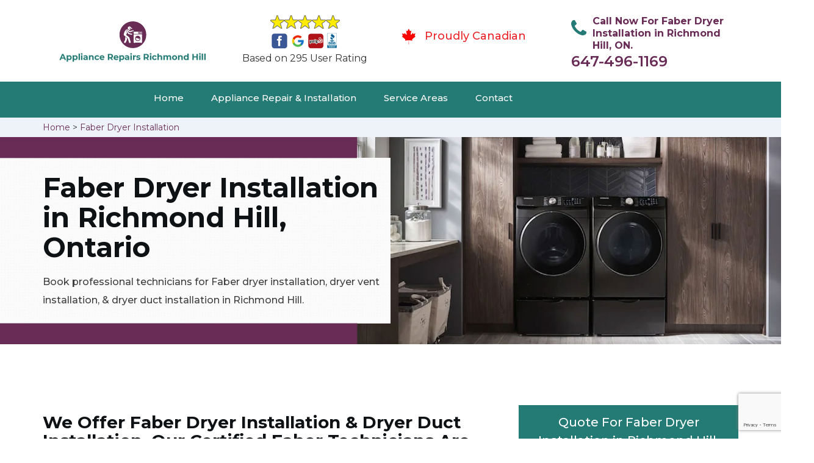

--- FILE ---
content_type: text/html; charset=utf-8
request_url: https://www.google.com/recaptcha/api2/anchor?ar=1&k=6LcqOtAaAAAAAGW5mqTcmVPAAafD8JaA5BZYKyHt&co=aHR0cHM6Ly93d3cuYXBwbGlhbmNlcmVwYWlyc3JpY2htb25kaGlsbC5jYTo0NDM.&hl=en&v=PoyoqOPhxBO7pBk68S4YbpHZ&size=invisible&anchor-ms=20000&execute-ms=30000&cb=dw13rsffkkla
body_size: 49310
content:
<!DOCTYPE HTML><html dir="ltr" lang="en"><head><meta http-equiv="Content-Type" content="text/html; charset=UTF-8">
<meta http-equiv="X-UA-Compatible" content="IE=edge">
<title>reCAPTCHA</title>
<style type="text/css">
/* cyrillic-ext */
@font-face {
  font-family: 'Roboto';
  font-style: normal;
  font-weight: 400;
  font-stretch: 100%;
  src: url(//fonts.gstatic.com/s/roboto/v48/KFO7CnqEu92Fr1ME7kSn66aGLdTylUAMa3GUBHMdazTgWw.woff2) format('woff2');
  unicode-range: U+0460-052F, U+1C80-1C8A, U+20B4, U+2DE0-2DFF, U+A640-A69F, U+FE2E-FE2F;
}
/* cyrillic */
@font-face {
  font-family: 'Roboto';
  font-style: normal;
  font-weight: 400;
  font-stretch: 100%;
  src: url(//fonts.gstatic.com/s/roboto/v48/KFO7CnqEu92Fr1ME7kSn66aGLdTylUAMa3iUBHMdazTgWw.woff2) format('woff2');
  unicode-range: U+0301, U+0400-045F, U+0490-0491, U+04B0-04B1, U+2116;
}
/* greek-ext */
@font-face {
  font-family: 'Roboto';
  font-style: normal;
  font-weight: 400;
  font-stretch: 100%;
  src: url(//fonts.gstatic.com/s/roboto/v48/KFO7CnqEu92Fr1ME7kSn66aGLdTylUAMa3CUBHMdazTgWw.woff2) format('woff2');
  unicode-range: U+1F00-1FFF;
}
/* greek */
@font-face {
  font-family: 'Roboto';
  font-style: normal;
  font-weight: 400;
  font-stretch: 100%;
  src: url(//fonts.gstatic.com/s/roboto/v48/KFO7CnqEu92Fr1ME7kSn66aGLdTylUAMa3-UBHMdazTgWw.woff2) format('woff2');
  unicode-range: U+0370-0377, U+037A-037F, U+0384-038A, U+038C, U+038E-03A1, U+03A3-03FF;
}
/* math */
@font-face {
  font-family: 'Roboto';
  font-style: normal;
  font-weight: 400;
  font-stretch: 100%;
  src: url(//fonts.gstatic.com/s/roboto/v48/KFO7CnqEu92Fr1ME7kSn66aGLdTylUAMawCUBHMdazTgWw.woff2) format('woff2');
  unicode-range: U+0302-0303, U+0305, U+0307-0308, U+0310, U+0312, U+0315, U+031A, U+0326-0327, U+032C, U+032F-0330, U+0332-0333, U+0338, U+033A, U+0346, U+034D, U+0391-03A1, U+03A3-03A9, U+03B1-03C9, U+03D1, U+03D5-03D6, U+03F0-03F1, U+03F4-03F5, U+2016-2017, U+2034-2038, U+203C, U+2040, U+2043, U+2047, U+2050, U+2057, U+205F, U+2070-2071, U+2074-208E, U+2090-209C, U+20D0-20DC, U+20E1, U+20E5-20EF, U+2100-2112, U+2114-2115, U+2117-2121, U+2123-214F, U+2190, U+2192, U+2194-21AE, U+21B0-21E5, U+21F1-21F2, U+21F4-2211, U+2213-2214, U+2216-22FF, U+2308-230B, U+2310, U+2319, U+231C-2321, U+2336-237A, U+237C, U+2395, U+239B-23B7, U+23D0, U+23DC-23E1, U+2474-2475, U+25AF, U+25B3, U+25B7, U+25BD, U+25C1, U+25CA, U+25CC, U+25FB, U+266D-266F, U+27C0-27FF, U+2900-2AFF, U+2B0E-2B11, U+2B30-2B4C, U+2BFE, U+3030, U+FF5B, U+FF5D, U+1D400-1D7FF, U+1EE00-1EEFF;
}
/* symbols */
@font-face {
  font-family: 'Roboto';
  font-style: normal;
  font-weight: 400;
  font-stretch: 100%;
  src: url(//fonts.gstatic.com/s/roboto/v48/KFO7CnqEu92Fr1ME7kSn66aGLdTylUAMaxKUBHMdazTgWw.woff2) format('woff2');
  unicode-range: U+0001-000C, U+000E-001F, U+007F-009F, U+20DD-20E0, U+20E2-20E4, U+2150-218F, U+2190, U+2192, U+2194-2199, U+21AF, U+21E6-21F0, U+21F3, U+2218-2219, U+2299, U+22C4-22C6, U+2300-243F, U+2440-244A, U+2460-24FF, U+25A0-27BF, U+2800-28FF, U+2921-2922, U+2981, U+29BF, U+29EB, U+2B00-2BFF, U+4DC0-4DFF, U+FFF9-FFFB, U+10140-1018E, U+10190-1019C, U+101A0, U+101D0-101FD, U+102E0-102FB, U+10E60-10E7E, U+1D2C0-1D2D3, U+1D2E0-1D37F, U+1F000-1F0FF, U+1F100-1F1AD, U+1F1E6-1F1FF, U+1F30D-1F30F, U+1F315, U+1F31C, U+1F31E, U+1F320-1F32C, U+1F336, U+1F378, U+1F37D, U+1F382, U+1F393-1F39F, U+1F3A7-1F3A8, U+1F3AC-1F3AF, U+1F3C2, U+1F3C4-1F3C6, U+1F3CA-1F3CE, U+1F3D4-1F3E0, U+1F3ED, U+1F3F1-1F3F3, U+1F3F5-1F3F7, U+1F408, U+1F415, U+1F41F, U+1F426, U+1F43F, U+1F441-1F442, U+1F444, U+1F446-1F449, U+1F44C-1F44E, U+1F453, U+1F46A, U+1F47D, U+1F4A3, U+1F4B0, U+1F4B3, U+1F4B9, U+1F4BB, U+1F4BF, U+1F4C8-1F4CB, U+1F4D6, U+1F4DA, U+1F4DF, U+1F4E3-1F4E6, U+1F4EA-1F4ED, U+1F4F7, U+1F4F9-1F4FB, U+1F4FD-1F4FE, U+1F503, U+1F507-1F50B, U+1F50D, U+1F512-1F513, U+1F53E-1F54A, U+1F54F-1F5FA, U+1F610, U+1F650-1F67F, U+1F687, U+1F68D, U+1F691, U+1F694, U+1F698, U+1F6AD, U+1F6B2, U+1F6B9-1F6BA, U+1F6BC, U+1F6C6-1F6CF, U+1F6D3-1F6D7, U+1F6E0-1F6EA, U+1F6F0-1F6F3, U+1F6F7-1F6FC, U+1F700-1F7FF, U+1F800-1F80B, U+1F810-1F847, U+1F850-1F859, U+1F860-1F887, U+1F890-1F8AD, U+1F8B0-1F8BB, U+1F8C0-1F8C1, U+1F900-1F90B, U+1F93B, U+1F946, U+1F984, U+1F996, U+1F9E9, U+1FA00-1FA6F, U+1FA70-1FA7C, U+1FA80-1FA89, U+1FA8F-1FAC6, U+1FACE-1FADC, U+1FADF-1FAE9, U+1FAF0-1FAF8, U+1FB00-1FBFF;
}
/* vietnamese */
@font-face {
  font-family: 'Roboto';
  font-style: normal;
  font-weight: 400;
  font-stretch: 100%;
  src: url(//fonts.gstatic.com/s/roboto/v48/KFO7CnqEu92Fr1ME7kSn66aGLdTylUAMa3OUBHMdazTgWw.woff2) format('woff2');
  unicode-range: U+0102-0103, U+0110-0111, U+0128-0129, U+0168-0169, U+01A0-01A1, U+01AF-01B0, U+0300-0301, U+0303-0304, U+0308-0309, U+0323, U+0329, U+1EA0-1EF9, U+20AB;
}
/* latin-ext */
@font-face {
  font-family: 'Roboto';
  font-style: normal;
  font-weight: 400;
  font-stretch: 100%;
  src: url(//fonts.gstatic.com/s/roboto/v48/KFO7CnqEu92Fr1ME7kSn66aGLdTylUAMa3KUBHMdazTgWw.woff2) format('woff2');
  unicode-range: U+0100-02BA, U+02BD-02C5, U+02C7-02CC, U+02CE-02D7, U+02DD-02FF, U+0304, U+0308, U+0329, U+1D00-1DBF, U+1E00-1E9F, U+1EF2-1EFF, U+2020, U+20A0-20AB, U+20AD-20C0, U+2113, U+2C60-2C7F, U+A720-A7FF;
}
/* latin */
@font-face {
  font-family: 'Roboto';
  font-style: normal;
  font-weight: 400;
  font-stretch: 100%;
  src: url(//fonts.gstatic.com/s/roboto/v48/KFO7CnqEu92Fr1ME7kSn66aGLdTylUAMa3yUBHMdazQ.woff2) format('woff2');
  unicode-range: U+0000-00FF, U+0131, U+0152-0153, U+02BB-02BC, U+02C6, U+02DA, U+02DC, U+0304, U+0308, U+0329, U+2000-206F, U+20AC, U+2122, U+2191, U+2193, U+2212, U+2215, U+FEFF, U+FFFD;
}
/* cyrillic-ext */
@font-face {
  font-family: 'Roboto';
  font-style: normal;
  font-weight: 500;
  font-stretch: 100%;
  src: url(//fonts.gstatic.com/s/roboto/v48/KFO7CnqEu92Fr1ME7kSn66aGLdTylUAMa3GUBHMdazTgWw.woff2) format('woff2');
  unicode-range: U+0460-052F, U+1C80-1C8A, U+20B4, U+2DE0-2DFF, U+A640-A69F, U+FE2E-FE2F;
}
/* cyrillic */
@font-face {
  font-family: 'Roboto';
  font-style: normal;
  font-weight: 500;
  font-stretch: 100%;
  src: url(//fonts.gstatic.com/s/roboto/v48/KFO7CnqEu92Fr1ME7kSn66aGLdTylUAMa3iUBHMdazTgWw.woff2) format('woff2');
  unicode-range: U+0301, U+0400-045F, U+0490-0491, U+04B0-04B1, U+2116;
}
/* greek-ext */
@font-face {
  font-family: 'Roboto';
  font-style: normal;
  font-weight: 500;
  font-stretch: 100%;
  src: url(//fonts.gstatic.com/s/roboto/v48/KFO7CnqEu92Fr1ME7kSn66aGLdTylUAMa3CUBHMdazTgWw.woff2) format('woff2');
  unicode-range: U+1F00-1FFF;
}
/* greek */
@font-face {
  font-family: 'Roboto';
  font-style: normal;
  font-weight: 500;
  font-stretch: 100%;
  src: url(//fonts.gstatic.com/s/roboto/v48/KFO7CnqEu92Fr1ME7kSn66aGLdTylUAMa3-UBHMdazTgWw.woff2) format('woff2');
  unicode-range: U+0370-0377, U+037A-037F, U+0384-038A, U+038C, U+038E-03A1, U+03A3-03FF;
}
/* math */
@font-face {
  font-family: 'Roboto';
  font-style: normal;
  font-weight: 500;
  font-stretch: 100%;
  src: url(//fonts.gstatic.com/s/roboto/v48/KFO7CnqEu92Fr1ME7kSn66aGLdTylUAMawCUBHMdazTgWw.woff2) format('woff2');
  unicode-range: U+0302-0303, U+0305, U+0307-0308, U+0310, U+0312, U+0315, U+031A, U+0326-0327, U+032C, U+032F-0330, U+0332-0333, U+0338, U+033A, U+0346, U+034D, U+0391-03A1, U+03A3-03A9, U+03B1-03C9, U+03D1, U+03D5-03D6, U+03F0-03F1, U+03F4-03F5, U+2016-2017, U+2034-2038, U+203C, U+2040, U+2043, U+2047, U+2050, U+2057, U+205F, U+2070-2071, U+2074-208E, U+2090-209C, U+20D0-20DC, U+20E1, U+20E5-20EF, U+2100-2112, U+2114-2115, U+2117-2121, U+2123-214F, U+2190, U+2192, U+2194-21AE, U+21B0-21E5, U+21F1-21F2, U+21F4-2211, U+2213-2214, U+2216-22FF, U+2308-230B, U+2310, U+2319, U+231C-2321, U+2336-237A, U+237C, U+2395, U+239B-23B7, U+23D0, U+23DC-23E1, U+2474-2475, U+25AF, U+25B3, U+25B7, U+25BD, U+25C1, U+25CA, U+25CC, U+25FB, U+266D-266F, U+27C0-27FF, U+2900-2AFF, U+2B0E-2B11, U+2B30-2B4C, U+2BFE, U+3030, U+FF5B, U+FF5D, U+1D400-1D7FF, U+1EE00-1EEFF;
}
/* symbols */
@font-face {
  font-family: 'Roboto';
  font-style: normal;
  font-weight: 500;
  font-stretch: 100%;
  src: url(//fonts.gstatic.com/s/roboto/v48/KFO7CnqEu92Fr1ME7kSn66aGLdTylUAMaxKUBHMdazTgWw.woff2) format('woff2');
  unicode-range: U+0001-000C, U+000E-001F, U+007F-009F, U+20DD-20E0, U+20E2-20E4, U+2150-218F, U+2190, U+2192, U+2194-2199, U+21AF, U+21E6-21F0, U+21F3, U+2218-2219, U+2299, U+22C4-22C6, U+2300-243F, U+2440-244A, U+2460-24FF, U+25A0-27BF, U+2800-28FF, U+2921-2922, U+2981, U+29BF, U+29EB, U+2B00-2BFF, U+4DC0-4DFF, U+FFF9-FFFB, U+10140-1018E, U+10190-1019C, U+101A0, U+101D0-101FD, U+102E0-102FB, U+10E60-10E7E, U+1D2C0-1D2D3, U+1D2E0-1D37F, U+1F000-1F0FF, U+1F100-1F1AD, U+1F1E6-1F1FF, U+1F30D-1F30F, U+1F315, U+1F31C, U+1F31E, U+1F320-1F32C, U+1F336, U+1F378, U+1F37D, U+1F382, U+1F393-1F39F, U+1F3A7-1F3A8, U+1F3AC-1F3AF, U+1F3C2, U+1F3C4-1F3C6, U+1F3CA-1F3CE, U+1F3D4-1F3E0, U+1F3ED, U+1F3F1-1F3F3, U+1F3F5-1F3F7, U+1F408, U+1F415, U+1F41F, U+1F426, U+1F43F, U+1F441-1F442, U+1F444, U+1F446-1F449, U+1F44C-1F44E, U+1F453, U+1F46A, U+1F47D, U+1F4A3, U+1F4B0, U+1F4B3, U+1F4B9, U+1F4BB, U+1F4BF, U+1F4C8-1F4CB, U+1F4D6, U+1F4DA, U+1F4DF, U+1F4E3-1F4E6, U+1F4EA-1F4ED, U+1F4F7, U+1F4F9-1F4FB, U+1F4FD-1F4FE, U+1F503, U+1F507-1F50B, U+1F50D, U+1F512-1F513, U+1F53E-1F54A, U+1F54F-1F5FA, U+1F610, U+1F650-1F67F, U+1F687, U+1F68D, U+1F691, U+1F694, U+1F698, U+1F6AD, U+1F6B2, U+1F6B9-1F6BA, U+1F6BC, U+1F6C6-1F6CF, U+1F6D3-1F6D7, U+1F6E0-1F6EA, U+1F6F0-1F6F3, U+1F6F7-1F6FC, U+1F700-1F7FF, U+1F800-1F80B, U+1F810-1F847, U+1F850-1F859, U+1F860-1F887, U+1F890-1F8AD, U+1F8B0-1F8BB, U+1F8C0-1F8C1, U+1F900-1F90B, U+1F93B, U+1F946, U+1F984, U+1F996, U+1F9E9, U+1FA00-1FA6F, U+1FA70-1FA7C, U+1FA80-1FA89, U+1FA8F-1FAC6, U+1FACE-1FADC, U+1FADF-1FAE9, U+1FAF0-1FAF8, U+1FB00-1FBFF;
}
/* vietnamese */
@font-face {
  font-family: 'Roboto';
  font-style: normal;
  font-weight: 500;
  font-stretch: 100%;
  src: url(//fonts.gstatic.com/s/roboto/v48/KFO7CnqEu92Fr1ME7kSn66aGLdTylUAMa3OUBHMdazTgWw.woff2) format('woff2');
  unicode-range: U+0102-0103, U+0110-0111, U+0128-0129, U+0168-0169, U+01A0-01A1, U+01AF-01B0, U+0300-0301, U+0303-0304, U+0308-0309, U+0323, U+0329, U+1EA0-1EF9, U+20AB;
}
/* latin-ext */
@font-face {
  font-family: 'Roboto';
  font-style: normal;
  font-weight: 500;
  font-stretch: 100%;
  src: url(//fonts.gstatic.com/s/roboto/v48/KFO7CnqEu92Fr1ME7kSn66aGLdTylUAMa3KUBHMdazTgWw.woff2) format('woff2');
  unicode-range: U+0100-02BA, U+02BD-02C5, U+02C7-02CC, U+02CE-02D7, U+02DD-02FF, U+0304, U+0308, U+0329, U+1D00-1DBF, U+1E00-1E9F, U+1EF2-1EFF, U+2020, U+20A0-20AB, U+20AD-20C0, U+2113, U+2C60-2C7F, U+A720-A7FF;
}
/* latin */
@font-face {
  font-family: 'Roboto';
  font-style: normal;
  font-weight: 500;
  font-stretch: 100%;
  src: url(//fonts.gstatic.com/s/roboto/v48/KFO7CnqEu92Fr1ME7kSn66aGLdTylUAMa3yUBHMdazQ.woff2) format('woff2');
  unicode-range: U+0000-00FF, U+0131, U+0152-0153, U+02BB-02BC, U+02C6, U+02DA, U+02DC, U+0304, U+0308, U+0329, U+2000-206F, U+20AC, U+2122, U+2191, U+2193, U+2212, U+2215, U+FEFF, U+FFFD;
}
/* cyrillic-ext */
@font-face {
  font-family: 'Roboto';
  font-style: normal;
  font-weight: 900;
  font-stretch: 100%;
  src: url(//fonts.gstatic.com/s/roboto/v48/KFO7CnqEu92Fr1ME7kSn66aGLdTylUAMa3GUBHMdazTgWw.woff2) format('woff2');
  unicode-range: U+0460-052F, U+1C80-1C8A, U+20B4, U+2DE0-2DFF, U+A640-A69F, U+FE2E-FE2F;
}
/* cyrillic */
@font-face {
  font-family: 'Roboto';
  font-style: normal;
  font-weight: 900;
  font-stretch: 100%;
  src: url(//fonts.gstatic.com/s/roboto/v48/KFO7CnqEu92Fr1ME7kSn66aGLdTylUAMa3iUBHMdazTgWw.woff2) format('woff2');
  unicode-range: U+0301, U+0400-045F, U+0490-0491, U+04B0-04B1, U+2116;
}
/* greek-ext */
@font-face {
  font-family: 'Roboto';
  font-style: normal;
  font-weight: 900;
  font-stretch: 100%;
  src: url(//fonts.gstatic.com/s/roboto/v48/KFO7CnqEu92Fr1ME7kSn66aGLdTylUAMa3CUBHMdazTgWw.woff2) format('woff2');
  unicode-range: U+1F00-1FFF;
}
/* greek */
@font-face {
  font-family: 'Roboto';
  font-style: normal;
  font-weight: 900;
  font-stretch: 100%;
  src: url(//fonts.gstatic.com/s/roboto/v48/KFO7CnqEu92Fr1ME7kSn66aGLdTylUAMa3-UBHMdazTgWw.woff2) format('woff2');
  unicode-range: U+0370-0377, U+037A-037F, U+0384-038A, U+038C, U+038E-03A1, U+03A3-03FF;
}
/* math */
@font-face {
  font-family: 'Roboto';
  font-style: normal;
  font-weight: 900;
  font-stretch: 100%;
  src: url(//fonts.gstatic.com/s/roboto/v48/KFO7CnqEu92Fr1ME7kSn66aGLdTylUAMawCUBHMdazTgWw.woff2) format('woff2');
  unicode-range: U+0302-0303, U+0305, U+0307-0308, U+0310, U+0312, U+0315, U+031A, U+0326-0327, U+032C, U+032F-0330, U+0332-0333, U+0338, U+033A, U+0346, U+034D, U+0391-03A1, U+03A3-03A9, U+03B1-03C9, U+03D1, U+03D5-03D6, U+03F0-03F1, U+03F4-03F5, U+2016-2017, U+2034-2038, U+203C, U+2040, U+2043, U+2047, U+2050, U+2057, U+205F, U+2070-2071, U+2074-208E, U+2090-209C, U+20D0-20DC, U+20E1, U+20E5-20EF, U+2100-2112, U+2114-2115, U+2117-2121, U+2123-214F, U+2190, U+2192, U+2194-21AE, U+21B0-21E5, U+21F1-21F2, U+21F4-2211, U+2213-2214, U+2216-22FF, U+2308-230B, U+2310, U+2319, U+231C-2321, U+2336-237A, U+237C, U+2395, U+239B-23B7, U+23D0, U+23DC-23E1, U+2474-2475, U+25AF, U+25B3, U+25B7, U+25BD, U+25C1, U+25CA, U+25CC, U+25FB, U+266D-266F, U+27C0-27FF, U+2900-2AFF, U+2B0E-2B11, U+2B30-2B4C, U+2BFE, U+3030, U+FF5B, U+FF5D, U+1D400-1D7FF, U+1EE00-1EEFF;
}
/* symbols */
@font-face {
  font-family: 'Roboto';
  font-style: normal;
  font-weight: 900;
  font-stretch: 100%;
  src: url(//fonts.gstatic.com/s/roboto/v48/KFO7CnqEu92Fr1ME7kSn66aGLdTylUAMaxKUBHMdazTgWw.woff2) format('woff2');
  unicode-range: U+0001-000C, U+000E-001F, U+007F-009F, U+20DD-20E0, U+20E2-20E4, U+2150-218F, U+2190, U+2192, U+2194-2199, U+21AF, U+21E6-21F0, U+21F3, U+2218-2219, U+2299, U+22C4-22C6, U+2300-243F, U+2440-244A, U+2460-24FF, U+25A0-27BF, U+2800-28FF, U+2921-2922, U+2981, U+29BF, U+29EB, U+2B00-2BFF, U+4DC0-4DFF, U+FFF9-FFFB, U+10140-1018E, U+10190-1019C, U+101A0, U+101D0-101FD, U+102E0-102FB, U+10E60-10E7E, U+1D2C0-1D2D3, U+1D2E0-1D37F, U+1F000-1F0FF, U+1F100-1F1AD, U+1F1E6-1F1FF, U+1F30D-1F30F, U+1F315, U+1F31C, U+1F31E, U+1F320-1F32C, U+1F336, U+1F378, U+1F37D, U+1F382, U+1F393-1F39F, U+1F3A7-1F3A8, U+1F3AC-1F3AF, U+1F3C2, U+1F3C4-1F3C6, U+1F3CA-1F3CE, U+1F3D4-1F3E0, U+1F3ED, U+1F3F1-1F3F3, U+1F3F5-1F3F7, U+1F408, U+1F415, U+1F41F, U+1F426, U+1F43F, U+1F441-1F442, U+1F444, U+1F446-1F449, U+1F44C-1F44E, U+1F453, U+1F46A, U+1F47D, U+1F4A3, U+1F4B0, U+1F4B3, U+1F4B9, U+1F4BB, U+1F4BF, U+1F4C8-1F4CB, U+1F4D6, U+1F4DA, U+1F4DF, U+1F4E3-1F4E6, U+1F4EA-1F4ED, U+1F4F7, U+1F4F9-1F4FB, U+1F4FD-1F4FE, U+1F503, U+1F507-1F50B, U+1F50D, U+1F512-1F513, U+1F53E-1F54A, U+1F54F-1F5FA, U+1F610, U+1F650-1F67F, U+1F687, U+1F68D, U+1F691, U+1F694, U+1F698, U+1F6AD, U+1F6B2, U+1F6B9-1F6BA, U+1F6BC, U+1F6C6-1F6CF, U+1F6D3-1F6D7, U+1F6E0-1F6EA, U+1F6F0-1F6F3, U+1F6F7-1F6FC, U+1F700-1F7FF, U+1F800-1F80B, U+1F810-1F847, U+1F850-1F859, U+1F860-1F887, U+1F890-1F8AD, U+1F8B0-1F8BB, U+1F8C0-1F8C1, U+1F900-1F90B, U+1F93B, U+1F946, U+1F984, U+1F996, U+1F9E9, U+1FA00-1FA6F, U+1FA70-1FA7C, U+1FA80-1FA89, U+1FA8F-1FAC6, U+1FACE-1FADC, U+1FADF-1FAE9, U+1FAF0-1FAF8, U+1FB00-1FBFF;
}
/* vietnamese */
@font-face {
  font-family: 'Roboto';
  font-style: normal;
  font-weight: 900;
  font-stretch: 100%;
  src: url(//fonts.gstatic.com/s/roboto/v48/KFO7CnqEu92Fr1ME7kSn66aGLdTylUAMa3OUBHMdazTgWw.woff2) format('woff2');
  unicode-range: U+0102-0103, U+0110-0111, U+0128-0129, U+0168-0169, U+01A0-01A1, U+01AF-01B0, U+0300-0301, U+0303-0304, U+0308-0309, U+0323, U+0329, U+1EA0-1EF9, U+20AB;
}
/* latin-ext */
@font-face {
  font-family: 'Roboto';
  font-style: normal;
  font-weight: 900;
  font-stretch: 100%;
  src: url(//fonts.gstatic.com/s/roboto/v48/KFO7CnqEu92Fr1ME7kSn66aGLdTylUAMa3KUBHMdazTgWw.woff2) format('woff2');
  unicode-range: U+0100-02BA, U+02BD-02C5, U+02C7-02CC, U+02CE-02D7, U+02DD-02FF, U+0304, U+0308, U+0329, U+1D00-1DBF, U+1E00-1E9F, U+1EF2-1EFF, U+2020, U+20A0-20AB, U+20AD-20C0, U+2113, U+2C60-2C7F, U+A720-A7FF;
}
/* latin */
@font-face {
  font-family: 'Roboto';
  font-style: normal;
  font-weight: 900;
  font-stretch: 100%;
  src: url(//fonts.gstatic.com/s/roboto/v48/KFO7CnqEu92Fr1ME7kSn66aGLdTylUAMa3yUBHMdazQ.woff2) format('woff2');
  unicode-range: U+0000-00FF, U+0131, U+0152-0153, U+02BB-02BC, U+02C6, U+02DA, U+02DC, U+0304, U+0308, U+0329, U+2000-206F, U+20AC, U+2122, U+2191, U+2193, U+2212, U+2215, U+FEFF, U+FFFD;
}

</style>
<link rel="stylesheet" type="text/css" href="https://www.gstatic.com/recaptcha/releases/PoyoqOPhxBO7pBk68S4YbpHZ/styles__ltr.css">
<script nonce="m2DUtxLeb31LsCMAn0QpMQ" type="text/javascript">window['__recaptcha_api'] = 'https://www.google.com/recaptcha/api2/';</script>
<script type="text/javascript" src="https://www.gstatic.com/recaptcha/releases/PoyoqOPhxBO7pBk68S4YbpHZ/recaptcha__en.js" nonce="m2DUtxLeb31LsCMAn0QpMQ">
      
    </script></head>
<body><div id="rc-anchor-alert" class="rc-anchor-alert"></div>
<input type="hidden" id="recaptcha-token" value="[base64]">
<script type="text/javascript" nonce="m2DUtxLeb31LsCMAn0QpMQ">
      recaptcha.anchor.Main.init("[\x22ainput\x22,[\x22bgdata\x22,\x22\x22,\[base64]/[base64]/bmV3IFpbdF0obVswXSk6Sz09Mj9uZXcgWlt0XShtWzBdLG1bMV0pOks9PTM/bmV3IFpbdF0obVswXSxtWzFdLG1bMl0pOks9PTQ/[base64]/[base64]/[base64]/[base64]/[base64]/[base64]/[base64]/[base64]/[base64]/[base64]/[base64]/[base64]/[base64]/[base64]\\u003d\\u003d\x22,\[base64]\\u003d\\u003d\x22,\x22GcOhw7zDhMOMYgLDrcOiwoDCkcOcdcKUwpDDqMO+w4dpwpwAJwsUw6BsVlULXD/DjnfDuMOoE8KiVsOGw5s1PsO5GsKuw4QWwq3Co8KCw6nDoTHDqcO4WMKUci9GQg/DocOEI8OKw73DmcKUwqJow77DiDokCGjCoTYSZmAQNnM1w643IsO7wolmBTjCkB3DssODwo1dwo1GJsKHC2XDswcJSsKucC1iw4rCp8OFU8KKV11Kw6t8LlvCl8ODWjjDhzpxwqLCuMKPw5UOw4PDjMKlQsOnYGbDnXXCnMO6w4/CrWoswoLDiMOBwq/DpigowppEw6clUsKUIcKgwqTDrndFw64JwqnDpSMBwpjDncKASTDDr8OeIcOfCzwEP1vCmAF6wrLDsMOISsOZwp/[base64]/w6rCrybDlsO+w53Dok4uFzpaw6zDocKMJsO4ZsKjw5QBwqzCkcKFWcKRwqEpwrrDkgoSJR5jw4vDjGg1H8O6w6ISwpDDosOUdD1mIMKwNwzCslrDvMOOCMKZND7Cp8OPwrDDsjPCrsKxZRk6w7t/eQfClVklwqZwAMK0wpZsNMORQzHCmE5YwqkAw6rDm2xSwoBOKMOlfknCti/Cs25aFXZMwrdVwqTCiUFdwq5dw6tcWzXCpMOqHMOTwp/Co04yazp8DxfDmsOAw6jDh8K6w7pKbMOdVXF9wpnDjBFww7zDv8K7GRLDkMKqwoI7IEPCpShFw6gmwrjCiEo+csONfkxmw6QcBMKJwr8Ywo1MccOAf8OPw4RnAwLDtEPCucKvA8KYGMKvCMKFw5vCt8KowoAww6PDo14Hw4nDnAvCuWJnw7EfCcKVHi/[base64]/Do8KYw7DDlsOkwqzCh8KowoVIwpF3w6jDpnh0woPDqVQxw5jDkcKMwoRtw7fCv04BwqvCszvCosK6wqUjw7MsRcOfEitPwrLDvE3ChnPDmwbDlHjCnsKrdXRZwq8rw63CpCLCvsOqw4s8wrlDG8OLw4PDuMKjwq/[base64]/EXpmwq0kwqzDrcKwwrhuIcKIK2jDmcOnwpDCgcOpwrfCpD3DtgfCosKPw6TDkMOtw5kswqduB8OLwpRLwpAIQ8O8wr8PRcKpw4RGcsKZwqV7w5Z5w4zCkCTCqhXCu07CvMOgNMOEw6pXwq/[base64]/BlvDl0jCisOeGnhJPyESwoMcB8Kvw7l+w7PCkGlDwrLCii3DpcKPw7bDoAXCjiLDjQQhwoXDrSlxT8OVIQLDljzDsMK3w4M7CRd3w4oIe8OUQsKRG0oHNAXCvE/Cm8KYJMK7NcOLcH3CjcK6RcO4YmbCt1HChMKOKcOKw6fDqH0sFQJ1wozCjMO5wpfDlsKVw4PDm8KwSR1Yw5zCuVbDrcOnwpw/a1fCh8OxYghJwpTDkMKUw6gqw5vCrhsWw78nwoFRQ1zDoS0Ew5/DusO/[base64]/DqsKkVsO8woUCRcKFwpslw7XCgsO2w6VHDsKwO8OnX8OMw5xRw7hGw6hew4zCpxcKw4/Cj8Oaw7dXA8KBM2XCh8KfVz/CoHHDv8ODw4fDgAUhw5TCn8OzCMOSXMOGwrQAblFZwqrDuMObwpg7a2jCiMKvwp7ChmoTw7vDtsK5cHrDq8OVJzHCtsKTGjLCsXBGw6XDr3jDrTMMwr47Z8KhIFx5wprDmsKQw4/DtsK0w5vDgEh3GcK/w7/CtsOMNWt2w7bCtn1rw63CnFdCw7/DvsOYFkTDu3PChsK5DVo1w6rCr8Oww54LwrrCnMKFw793wqnCm8KZcA5Ra1N4EMKJw43DrE08w7IjJ3TDlcKsfcO9McKkRCUyw4TDshVEw6/CiWzDicK1w7toTcOJwppVXcK9R8KPw4kuw4DDrMOSAAzCh8KBw7HCicOhwrbCusKkWBMBw6IEcHvDlsKYwrbCpsOhw6bCt8O1woTCoQHCnV1EwrHDusKkKwtBQQPDgScswpfCn8KPwo7CrlbCvcK5w6hXw5PChMKDw7tSXsOuw5zCunjDsjzDk0ZUUw/Ct0EWXQMWwrdKScOOUXwMVAHCi8OZw7suwrh4w7jDn1vDjkzCtsOkw6fCq8KOwqF5JMO4CcKvCVYkFMKSw6bDqD9qPXzDq8KoYX7CgsKLwpQOw5bCnhvCkCnCjVDCj2TDgcOcTsKPcsOODMO7H8K/D2wXw6ghwrZaSMOFCMOWWQIiwpfCpcKGw7zDuxRww5Qow4HCocKGwpkXT8Kww63CpzfCj2jDj8Kww41PFsKPwqojw7PDk8KGwrnCoQ3Cmh5YM8OCwrA/[base64]/B8KYF8O0wqnDuCLCocK0woHCgcO8X8K8RznChDpgw6vDskTDucOCw6IvwqDDk8KGFgTDmj8ywofDjyFhfxXCsMOJwqsHw5/DsBpOLsK3w7hyw6TDlsKFwrjDvl1YwpTCpcK6w7MowqJYBcK5wqzCk8OgFMOrOMKKwrnCi8KAw7t5w7DCs8KLwoxrIMOuOsOab8O4wqnCpEjDgsKMCD7DrgzCrV4fw5/Ci8KqMMKhwrgiwocxHHk0wpUGMcKwwpMxJ2wBwqcCwoHDrn3Cl8KONGJGw5PCsBJGF8O3wofDmsOjwr7CnFTCvsKDThBrwrXCl0B3PsOSwqp2wozCscOUw4t7w4N/wpPDsmgSPWjCnMKzXVVCw6vCmcOtJzhQw63CtELCol0GIkDDqVIEEjzCmEPCgBdRMG3CvcKmw5zDgBbCqkVWAcOew785CMKewqc9w5/[base64]/DlMOqwqvDhsKtwrwsw5bDvsO9wpHDgiDDv8Kbw6/CmzLCq8Kdw5TDl8ODN2zDqcKVN8OKwpEMRsKsJMOnEcOKHRkTwq8fWsOwOELDqkTDpFHCr8OGakrCgnTDu8KfwozCml3CpcOFw6o1Pyl6wop3w6owwrbCt8KncMKoLsKdARPCksKUUcOUYzRNw4/DnMK7wqDDhsK7w4jDh8Ovw6VnwobCjcOpDcOxcMOew4xPwosVw5IjAknDocOWZcOEwosTw4VCwpogDydmw7h8w4FCLsOCAlFgwrfDrsOxw6vCocKWbQTDhQbDpDvDrWzCvsKLZMO/MhTDncOHBcKZw5BnEz/[base64]/CqGRcw5bDrG7CpDfCucOew6rDqMOOwqRkw4QbMCI+wqIKfCdHwrfDvcOaNMK1wo/Ch8KIwoUmJ8KxOBp1w40dfsKRw4kUw6tmJMKYwrJbw5skwrXCvMOmNVnDnSzCucKOw7nClmpOL8O0w4rDnw4+PW3DlEMpw4s0IsO9w4V1RkfDrcKRUzQewptgdcO5w47DkMKxI8OuV8KKw5vDlMO9UxFFwqc+Y8KRbMOFw7TDlHfCscOQw5bCrg8/cMOGBBnCoABJw5xpeVN+wrvCugtIw7HCuMOPw5UbXMKxwqXDj8OlKMOPwrnCisOqw63CiGnCh1p0G2/[base64]/[base64]/QznCrmVMwpwwwogcHcO2wr3CnTfChWNxFsKySsKiwpEKGW4sPyc3DMKJwo/CkhTDi8Kuwp3CmRgFPDUqeQ5xw5UHw5nCh10vwojDgTDCiE/Dq8OpD8OgGMKuwopBRQTDrMK1D3jDp8Obw5nDvEzDrlMwwoXCuA8uwr3DoxbDtsKSw5VawrrDmsOHwplEw4dTwocRw49qMMKsLsKFH0fCocKpNWUAYMKGw5Msw6PDqVPCsB5Vw4DCocO5wqM2KMKPElbDu8OeHMOaZw7Cq3/DucKVDhZjHBrDusOXX23CrcObwqfCgz3CvBzDl8KCwrh3dhcnIMO+Wl92w5gaw7xBEMK8w6Fac0bDgcKDw5rCs8KRJMOdw5hrBjLCslDCgsO9FMOyw7/[base64]/DojLDu07DscOrXgQrXcKEw63DiwnDkjvDosONwpjChcOowqoVw7loCVrDqn7Cki7Cog/DmAnCpsO+OMK9csK0w53Drmwpd2fCu8O6w6Nyw7lxZzvDtTIyHxRjw7d6FzFuw7gGw57DosO5wohwYsKmw6FhHVtdXnbDscOGFMOvRsOvehx0w6pyM8KKTktowoo4w4IXw4HDi8O6wrc8Xh/Dj8Kmw7HDugRzOlVnT8KFCmnDpsKgw5tdecKrYEEZDMO8UsObwpoGAmwvfsO9aEnDmR3CqMKKw4HCl8OSKsOzwppUw7LDucKVFDnCmcKDXMOccyF5fMO5Fk/CrUYmw6rDrwTChGPCqgHDqTjDrG48wr/DrjrCiMOlNxMAKsKzwrZzw6M/w6/DiwQdw5NJMMKHfRvCscKcG8OuQUTCgzvCuDgkMWoWIMKZacOdwpIywp1/BcOgwrDDs0E5Z0jDs8KywqVLAsOvO3LDmsOOwofCs8Kuwr5Hw51XT1F/JGHCmCnCumrDrnbCk8KkZ8OxdcO1F2/Dq8KTUjrDpnlsdH/CoMKQPMOYw4sNdH0LSMOpS8KdwrE4dsK1w7nDsmQGMCDCghdzwrgyw7PDkF3DuBZbw6E1woXClwHCoMKgT8KnwqPChjdtwofDsUp4WcKid1hiw7NTw5EXw59GwoFmZcO3FsOSWsOXPcK2FMOYw43DlAnCp1rCqsKfwofDq8KoUmXDrVQbw4rCscOyw6/[base64]/DuEd6PxvCoShaTGcSw5xJSwXCmsOpCE3ClGhFwqsyLggtw7fDvMOrwpvDj8Kdw4o3w5zCuD5vwqPDncO5w6vCnsO/RhRXAsKwTC/CgsKIYMOpMS/DhiA2wrzCuMOQw4XDkcKYw7IWWsOuejzDgsORw4Awwq/DmSDDt8O5b8OoDcO6DMKgcUBOw5J2GcOhDm/[base64]/DjsO9wqJWIUsWw4fCiMKZJcONw4dCTyLCscKawoUmw6gJbMKew5/CpcO8woLDt8ONTFbDlVgHP33DhXtSahI7V8OKw6cPcsKvRcKjccOTw4kkRsKawococsOHLMOefQV/w53CosOoTMKkXWc/fcOTZsOpwqTCkjkiaiV2wot8wofClcKQw6UMIMOnIsO2w4I2w7rCkMO+wpVQYsOWLsOJEC/CgMKvw6JHw4NxETt2P8Omw708w6Y6wrE1W8KXwpIQwp9NPcOdAsKywrwHwpjDtSjDkMK3w4jDusOJESwie8OdTSzCv8KawoVwwrPCisKwS8KewojDqcO2wqsNHcKJw5QAZz/[base64]/Co8OBWzsmSwDDq8KyE8KSUTLDhlQ0OnfCqQZmw7HCmQPCrMOOwrMLwqZGeGNDX8KOw5cjIwRXwqbCiDMnw7bDocOadjdZwqU/wpfDmsOOBcOuw4XDhH4Lw6fDusO9AFHCrsK3w47Cmw8GA3xyw4J/LMKUUQbCkn7Cs8KrEMKgXsOSwoTDqyfCi8OUUsKMwp3Ds8KQDcOFwrVJwqnDrVRpL8K2wpFKYyDCtVjCksKJwrLDrsOTw45FwoTCm0FMNMOqw5R3wpo5w791w7vCusKCOMKKwp/[base64]/DvkE4VcO9YU95EsOFBl0Xw73CjsK8FAbDhMOdwqrDiQ0GwpbDvcOtw6sewqzDucOBIsOnECVSwq/CtT7CmUI0wrfCsyhswozDtsK/[base64]/CgcO1wo3CigzCgMO5wqbDvHvCs0HCpD/DrsKYAFDDuUfDlMOXwp/CgsKJI8KoS8O+VMOTBsORw7fCo8OQwq3Ctn0gIhgMTUhiKcKaQsONwqzDrsOTwqpOwq7DrmxoZsKWYTNZBcKfUU1tw6sywqESNcKSYMO+K8KYaMOcOMKEw5cvUnXDs8O0w48ef8O1w5dqw4/CtmTCusOPw5TClMKlw4jDnMOWw7kYwo1NesOpwpJwVxDDgcOvPcKVwq8uwp7Cs3zCjsKPwpXDiCbDt8OVZUhlwprDhDcpBRpyZQgUQTJew4nDoFpwJ8OCQcK2VBMZZcKcw43Dh1NqdW/CjDdHQn4PKnLDv17DuDvCjxjCkcK/BcOGYcKvEcK4F8OpEWoWYkZiWsK9SSEEw6zDjMOOWMKNw75Qw6Y4w4LDtsO4wqM1wrTDjlXCnsO9McKkw4VfAAZWDGDCoWkwHwrChzbCt2Vfw5gfw7LDsiIuZ8OVMsO3c8Olw57Cl2InJlnCgsK2woMkw7IPwq/CocKkwoBEaV4LBsKfesOVwqcEw7AdwqkCTMOxwq10wqwLwowFw63CvsOWD8ONAz1Cw7nDtMORN8K0fCPDrcOqw7bCscKlwoIvfMK7w4TCpQbDvsKTw5TDosOaasO8wrzCnsONMsKqwoXDucOSVsOEwq0xMcK6w4rDksOzQcO/VsOsFibCtGM6w78tw57DssKDRMKUw4fDsX57wpbChMKtwqpxbhXCvsO0fMKmw7TCh3nCrTxlwpUwwoAhw6FiAznDmn5OwrbCk8KMKsKyHmjCkcKEw6Eww5TDgzNZwr1WZhPCtVHCpT1swq00wp5bw6Z2QH3Cv8K+w4AgbEl4dX5EelBBcMOILDghwoBiw5/CnMObwqJOJnBkw48RDyBVwrHCuMOKI2vDkmdcLcOhQVJQIsOew4zDosOKwp0vMsKfagU1N8KUWMO+w5sZasKNFCLDuMK4w6fDqcOeI8KqTzbDosO1wqTDvhjCosKGw6VHwpkFw4XDvcK5w787Ci0mfsKJw7Mfw4/CiVASwoQ+EMOjwqAXw78KDsO2CsKtw5DDgcODdsOWwq4Vw7TCpcKiIUhTMcKrDgXCksOzwrdmw4FJwrcRwrHDpsOgTcKIw5nCmsKZwpgXVk7Ck8Kow7fCrcKuOi9jw6DDsMKmBF/CuMOUw5zDrcO6w7XCu8Oww4JOwpvCi8KNf8OpYcOSOjXDvHvCs8KPEALCosOOwoDDjcOoD3xALnovw6YWwp9Lw5YWw4pVF2jCmW7DkiTCv201ZcOWEyUmw5Uowp/CjAvCqcO4w7BCZ8KRdAjDqzHCo8Kec3LCjXLCthsQccOSWGYLR1XDtcO2w48JwrQzfMOcw6bCtU/DrsOhw4AcwofCs3fDuBc7NhLCi3IlbsKiE8KWGcOOVMOIKsOCbEbDl8KnM8OYw5vDlMKwBMO1w6NEKljCkVXDqw3CvMOFw5FXAEPCsjzCnX5SwrZEw7t3w61DYkFWwqw/G8Ojw5R5wrp8N2fCvcO6w6HDvcORwqoxZSLDvE8FC8OWGcO8w7cSw6nCtsOhaMKCw6zCr0XDly/CjnDCqlbDgsKEMUPDoDk0G37CicK0wqbDpcKcw7zCmMOVwoLCg0VlfH9JwqHDjEp2Zy5BCUszAcOdw6jCskISwp/DrG5xwpplF8KxQcOww7bCvcOxXibDrcKfAl4QwpfDjcKUbyMwwpxKf8O2w47DtcOLwrdow44/w63DhMKfRcOFOzxCMsO2wqc/worCt8K6YsO0wrfDnmrDg8KZaMO/ZMKUw7BVw5vDpzpQwpzDisKIw7XDkV3DscOeaMKrG1l5JxQNZEBow4t4VcK1DMOQw53CuMODw6XDhj3DjsK1UVnCjmzDpcOnw5pVSCEgw74nw5ZSw7jDosOnw4TCvcOMdsKWDXVEw4sAwqVNwo0ew63Dp8O9Sw/CusKvf2nCgxjDrx/Dk8O1w6bCpMO5fcKHZcO/w7UcH8OLBcKew6EhXEvDrXjDtcOtw4nDonoXPsKPw6Q6T10LTGApw5fDrX7CnE4WaETDhVTCocKUw6vDlMOWwoHCsmdvwqfDt17DssOWw43DoGZMw4xHLsOdw5PCiER2wpzDqsKDwodOwpjDpEbCrFDDtV/DhMOBwoPDvQXDqsKJR8O8bQnDicOiaMKZGDhWQsO8XcOOw5bDi8KdLcOfwo/Di8K1AsOWw6Mqw6TDqcK+w5U8L1zChsOaw6F+QsKfdTLDtsKkUTjCjhN1dMOLHCDDmSkSIcOQEsOhS8KDG28aeTwdw6vDvUEbwq01AcO8wpvCucO0wqhbw7Y6w5rCosOPesOTw7FLQSrDmsOcLMOwwq4Uw486w4jCtsOkwpsTwo/DncKCw69Bw4zDpMK7wq7CucOgw4UZHQPDksKfCcKmwrHDoAo2w7DDpwojw6kdw5dDHMKKw5xDw7krw73DjRtbwqfDhMOHakTCjElWMjwSw41RM8O9dSExw7hvw6nDgMOYL8KnYMOxUR7DmcKWbDHCpcKoM3Q2AsOMw57DvnrDsGs5ZsKNR2/[base64]/QzBPbEHCkMKvBCAuw5rDqsK5OcOSw7vCmjANLcKGeMKjw5vDinA0dl3CpQdFT8KIEMKMw6N/dR7DlcK9EHxLAgBVTGFnPMOlYkbDgznCqR4RwrjCjihaw650wpjCpzvDvRJ7MEbDrMOGR2PCllYCw5rDuWbCh8OTY8KAPRhgw43DnUnDox51wpHCmsO4ecOgMcOLwq7DgcO9a09AFEnCqMOtOwjDtMKbHMOeVcKMbhvCjXZAwqHCjgzCpkPDnRoewpbDjMKew4/[base64]/DswzDuMKIw4l3Z1zCkHVta2/DssK7KWw2w5vDt8KFFnAzVsKBcEfDp8KkelPDqsKbw7pDBkcdTcKRMcKdATVEMUTDlm3CnTkjw6DDsMKVwqFkfxjCj1ZdScKyw5jCqm/Cp0LClcOaVcOzwpxCFcKHAS9lw5xbXcOnOUQ5wpbCpGBtXGJ4w6DCvV8gwoQbw5ofZnwfUcK8wqQ5w4JsccKUw5YHaMKYA8KhLSzDhcO0XCdgw43CgsOlWiEOKAnDtsOKw5J0Vilkw4VNwpjDkMK8XcOGw4kNw4rDh2nDgcKGwqbDh8OCB8OfZMOXwp/DtMKzVcOmcsOzwpfCnzbDmDrDsH9zO3LDl8OYwprDkRzCnMO8wqB8w5vCtWIAw7LDuigjXMKleHDDlWjDiy/DuhDCl8Kow5UBWMOvScOaF8KNF8OGwp7CgMK/w5Rfw5pVw6J+dkHDu2nDlMKrbcOGw68mw5HDi3DDg8OsLG4pOsOkKMKIBTHCt8OnbGcjLMO/[base64]/CmcOCw6czTMKNUww1w78NSELDj8OKw4N9XcO7ejoOw77CgXRuXH1nGsO5wqPDr31iw4E2YcKVBsOmwpnDvXzDkSbCksOgSsK1FDnCpMKUwpvCj2E3wqZqw4MeLsKWwrs/aRTCtxQlVSJXc8KLwqDCi31qVngwwqvCpcKIUMOUwoPDg0LDt1rCgsOmwqcsZD9/w4M+NMKNEcOFwoHDhQUHe8KKw4BRScO/[base64]/Dr0B+wq3CqjjDo17Dv8OXwp8LdQXDrMKWbxB1wogEwqwrw6jCiMKpU1U7wr/DvcK5wrQRXGXDl8O3w4jDhmNBw5HCi8KSKwJif8OKS8O0wpjDgW7DqsOswpXDtMO4Q8K2VcKjOMOLw4TDt33DqnBSwqTCol4VODJ+wpshaHchw7DCglfDscKPDMOOVsO/[base64]/[base64]/[base64]/DlMKYw7DDmyYCcsOlwqFDw7VAw7IFworCvHMTTxXDiVXDi8OoG8OgwotUwpTDpcO4wrzDnsOOAl9HXjXDr2Ihw5fDj3E+OcOXMMKDw4nDtcOZwpfDl8KFwrkdd8OFwq3CuMKOdsO7w4UgUMKAw6HCk8OiecK5MivCuTPDhsOpw4hqXGEifsK2w7bCq8KDwpV5w7B/w4EGwo5iwq0Qw4l3PMKYAgUPwoHCvcKfwpHCnsKFfBltwrTCg8KVw5lNTTjCosONwrsYfMKOcENwaMKGYAhOw5txGcOwECB0UcKcwpV2GMKaZy/Cm1saw719wr3Dj8OVwobCj1HCo8KbY8KkwpPCmMOqc3TCq8OjwqTCmzrDrXAjw7TClRkZw7oVaR/CgsOEwqjDrBbDkjbCjMKhw55Yw703wrVHwokKw4DDvBQsPcOtQsO2w73ClAlaw4hdwp0PAMOmw6XCkBPClcK/CsOkccKuwrXDinHDjDRAwp7CtMOxw5kNwoUww6vCisOxYwfDpGFWGGzCmj/CnwPCsRwVKwTCjcK2Ej5AwpLCiWPDrMO+L8KRKDRuX8O9GMKMw6vCiCzCrsKSIMKsw7vCq8Kfwo4be0bDs8KMwqB5w6/Dv8O1KcKeW8KSwpvDtsOIwrM1OcOdX8KRDsO3wqIewoJeQGYieU3CicKtEWzDrsOtw5ROw6HDgsO0aGPDqHdCwrjCtTMjPFEjHcKmdMKrbm5Dw5PDplFlw4/CqjByJ8KVVSvDgMK6wqQjwpt7woc0w6HCusKjwqfDqWDDg1Enw5NvT8OLYUHDkcOGEcOGIwbCnwcxw5XCv3/ChcOxw47DuUUFOlLCv8KMw6JIaMKxwqVqwqvDlxjDtjoMw44bw5QuwoDDqDVaw4ZeMcKCUwRZcgPDsMO6eC3CgMO4w7pDwppxw5XChcOaw7oNX8O+w40nQRXDscKxw7IzwqUvW8KSwohTA8KJwpnCn2fCkDHCicOJwq4Fclorw6ZbUMK6Z2cuwp4PTcKbwovCoD4/MsKYTsKndsK4J8ONMS7DtVHDi8KtJMKCAltzw7N9OTvDmsKpwrFuScK1MMOlw7zDhgLDoTPDiBhOKsKJJcKQwq/Dh1LCvC5JWyjClxwRwqVnwrNvw4/CjDDCh8OLcCPCi8Oiwq9ENsKNwoTDgnTCiMKWwrMpw5p+QMO9P8OyB8OlRcKKH8OiQFvCtUrCs8Ogw6DDpyvCmjo/w4A/NUDDpcK8w7HDucONWkrDg0PDgcKpw6HDmEdpX8OvwqJXw5vCgA/[base64]/Cv8OtwojCi2l9Slo0GRzCncKTLDjDvjk0b8OkHMOFwo0Rw53DucO2Ims6XsKMX8OxQMOzw6MPwrfDtsOMZcKsCcOcw5FqdhZBw7cCwoFEVTgRHn/CpMKGT1fDssKawp7CsRrDlsO9wpbDqS07CDkDw4bCqMOkPmccwqF0PDopIxvDngoewqbChMOPM20URGsyw4DCoi/ChhrCqMKzw5LDu1x7w5tpw5RBL8Oow5LDj1xkwpkGA3pMw7EDA8ONGD/[base64]/YyBtwplew5XCtxYfw6Ugw6UUwo8uw7kbw4MVwq0Sw7/[base64]/[base64]/DsMOAwpdPw6XCgcOGwqDDlcKdBnXDqxbCsinDhXTClcKACzfDnFUNc8Oww6Q1aMOMacO+w5cEw5/DgUfDsjonw6rCqcO2w6Alf8KSGxoeBcOMOHrCkCHDgsOQRgEGOsKtWjkMwoFdf3PDt1sSFlLCsMONwooqeGHCqUjCqhHDvXM2wrRdwoLDocOfwp/[base64]/w4s8XcKpwpzCtcOzwoVhX8OcGEAwwpnCmzliKcKXwpbCjgogcTI/w67DnsKEcMOww5XCtxZZCMKYQnDCt1fCp1sXw6gxCsOPXMOzw6zDpDjDhGRHHMOvwp5kbcO8w67DgsK5wohcBmslwo/CqMOtQABxSTjClgsBbcOdK8KCJHgKw4/DlTjDlMKtW8OqQ8KdG8OVUcKTLsOvwpxXwpVuER/DjFg0OH7DvzjDrhVSwowwFR5bWyEnawjCr8OOXMORAMK9w6rDvz3CrTXDisOEwovDqU9Ew6jCo8OAw40MBsKIcsOtwpfCnDLCiCzCnjRMQsKGcVnDhTR0FcKQw4sFwrB2Y8KybBwSw4/DnRFpbw4/w4fDj8K/C2rCiMONwqzDjMOCw6UxLnREwozCgMKSw5EDIcKgw4bDh8K6NMK5w5DCocK5wovCmE8sPMKSw4ddw4B8F8KJwqDDhMKiHy3CpcOJfmfCpsKQBHTCo8KVwqvCoFjDgx/CicORwrgZwrzCv8OvcnzCjzXCsFnCm8OcwovDqDrDo0YJw6YwAsO/RMO9w6HDngbDixzDhRrDrw19KFwLwpE6wqPCmCESBMO2a8O3wpVWWxMnwr49XHnDixfDl8O8w4jDqMOCwoAkwo9Mw5RxbcOlwox0w7PDssKZwoE1wrHCqsOEQMOfbcK+G8K1Dmo8wq5FwqZKMcOHw5gTGEHCn8K9AMKaOjjDgcK5w4/ClQrDqMKmw74/wr8SwqcFw5fCkCo9B8KHf1h8AcKbw513Hx4zwq7ChB3Coz5Iw5TDtmLDn3TCgGd1w70LwqLDkkBdET3DsmnCv8Oqw4JPw6Q2BcKwwpbChHvDr8ODw5xAw5vDg8K4w6XCkjvDmMKTw5MiF8O0XCXCgsOZw6dGMUF3w6pYRsOpwo/Du2XDr8OwwoDCiU3Cp8KnQVLDrDPDphXDqUlOLsKTT8KJTMKyDcKxw6hiY8Kmb3A9woxWBMOdw5LDoCdfB0dGKkA0w6DCo8Ouw6AfK8OZHDFJQxBYVMKLD20DEA9LBjBywpltW8Kzw5lzwr/Cj8KOw79kZRwWI8KCw4cmwr/DucOEHsOeYcOiwozCjMKVJ0cxwqjCucKNB8KrasKkwoDCm8OFw4BNdHQhL8KsYxJXP0NwwrjCuMKKK1B1eSVpHMKjwo0Sw7Jhw5gTwqEhw6nDqXE3CsO7w7sDWsKjwprDiBQFw4bDh2/CgsKfaFjDrcO5SjIuwrRxw51Pw41kRcKXQcOYeHrDq8OjAMKweGhGfcOJwrYmw4pQMMO/O2E3wpzCmTYsAsKRI1XDj0fDhcKCw7DDjUhDfcOHBMKuOi/DqcO/[base64]/[base64]/CicK3bcOMeMOrPnbCrSfCrMKCw6ovw4gjC8OQCA46w5vDl8KtTlwZVSfCq8K9LlXDoR5nQ8O2FsKTXBR+wrfDn8Oyw6rCuS87B8KjwpTCgsOPw4Miw656wr1Qwr/DksOVe8OsIcOfw54YwpptIsKwK0ghw6/CqRs4w5XCpRQ/[base64]/w7TCqGZNSxjChsK7woHCqcOcw6PDu8KLw6TDrMOCwptVXTXCtsKUaXgqEMOvw5Y7w7PDucOIw7zDuG3DlMKJwprChsKsw4gqZcKFK1HDkcKMdsK2YcKGw7PDuUh6wo9Rwr8lWMKCERrDj8KKwr3CoXzDoMOYwqHCksOpCz4Xw4DCscK/w67CjkQEw6kAQMKIw6JwEcKOwo1ZwoB1YTpye1bDshR5YAdHw688w6zDvsOxwq/[base64]/CicKiw5NdYSFxwpABwos8M3/CjMKPQ31yN2FBwovCt8OpEyvCrlnDtWsBFcKSdcKpwpUSwo7CgsO1w7XCssO3w6VnMsKawrRhNMKmwqvCg13CksO2wp/CnmJqw4/CvlLCkQTCvMOcOwXDpmwEw4HDnhYgw6/Dv8Kvw5TDumzCvcObw6NUw4fDg17CpcOmKykvwobDlTLDs8O1S8KBZcK2agLChQxkVMOEKcOyQjzClMO4w6NQBlTDlEwIV8K5w67CmcKqH8OOZMOHP8KbwrbCuWXDvE/Dn8Oxc8O6woR0wqvCgjJMVBPDpwXCug1ISA0+wrLCnwHDv8O9IzfDg8KHQsKwesKaQ13CjsKMw6vDv8KPNxzCmT/Dl38awp7CuMOWw6DDh8K3wpwrHgDCl8Omw6trbMOxwrzCklLDvsK7w4fCkGstesOWwo1gB8O9woTDrSdRDAzDpVg0w6rDh8Kcw5MZQQTClAh+w77CvH0BJU7Do352TMOtw7hdAsOwVQZLw5DCnMKiw7XDqcOmw5nDgy/Dj8OlwqjDj2nDt8KlwrbCi8K5w4RwLRPDtsKmw67DjcO2AhALBnPCjsKZw5oBaMO1fsOkwqtAesKiw61hwpnCpMOxw6DDgcKdwrXDnX3DiyjCp3XDqsODecKZRsO9csOLwrfDk8KXL2fCs25hwqAowrw6w7TCkcK/[base64]/Coj1Hw7ZQw6IQw7gjNHrDsADCg2rDl8OHacOVHcK6w5vDisOrw6I/w5LDl8OlSsOtw6UCw5F8XGgNLjlnwr3DmMKgXw/DncKACsOyK8KDWCzCpcOyw4HDi25uKBDDlsK+AsOww5IoG23DuEp+wr/[base64]/DjXoIADVhSsKNw4rDucKgNMKTNcKrTMOyPX98WwA0B8OswoE2WhjDrsO9wqDCuHN4w7DDqFsVGcKuQ3HDj8KCw6jCp8OBRAFnIcK4c3/ClDQ7w5nCh8KgKsOKw4rDjgXCvk3DomjDkxnCtsO/w7zDi8Kjw4Myw77DqEHDlMOmMwNyw50Lwo7DvcK0wo7CicODwoA4wpfDq8KDIk/Csz/DjHhQKsOZRsOyCmRaEwbDll8jw6AOwo/DsEQuwoQ2w71ILz/DksKxwqDDt8OPT8OiPsKQVnvDqxTCumTCucOLDFHCmsK+OzEJwpHCuVrDiMKJwrvDoW/ChCozw7FFWsO8Rm8Twrw3BXXCisKBw7FDw5NsZQnDkAVDwrRwwojCtkrDscKzw4RxNxzDjxbDu8KnEsK3w59tw4E9F8Ovwr/Cqk3DvTrDjcOKZsOnUjDChSkWGsO5ASImw53CusO1XgLDvcK8w51aXA3Dq8K3w7jDlsO7w59aE1fCklXCicKlIx94FsOcP8KHw4nCqcOuQlU/wogYw4zCnMOFWMK0WMK+wqMhTyXDik8WYcOnw7JXw6/Dk8KxUMKewojDnCFdcX3DncKkw7DCrmDDk8OFSMKbMsOdbynCtsOSwq3Dk8KOwrbDrsK/[base64]/wpPCjMKmVFrDjcKVwqo5bcOHw5fDo1F0wq4sZEMkwppewqrDisKqbXJlwpdsw6XDmsKJNMKfw55Ww4glJMKZwol9wpPDhB4BPzpQw4Acw6PDsMKnwrbCtEpvw69Zw4PDoUfDjsOqwppaYsOIDiTCqmIWblvDuMOUZMKBw4VjekbCrhkIdMOWw7fDpsKvwrHCpMK/woHCssOzDjjCoMKXecKwwozDlBBBUcKHw6bCgsKlwqfCnx/[base64]/aBrCh8K/wpbCqkbCssOpw6nDpipYIsOww6nDtijCqljCqMKiEFTDux3DjcOfbmDCsGIcZ8KFwrLClAIRSC3CosOXw58eSgo6wqrDmgfDl29xDQRew47CrQwyfGFlGxnCuVJzw4bDuRbCsS/DhMKYwqTDrWkwwoJzYsOZw6LDlsKawqjDmGglw7ZAw5HDqsKGQGlYwoHDqMObw57CqgLCjsKGERAmw7xfYQpIw4/DpD1Bw5BEw4hZBsKdXQcxwogNA8Oiw5gxM8KCw4/Ds8O7woo0w5TDksKUAMK2wonDiMOqFcKRR8Kuw75MwpHDlAdTM37DkQkrORzDkcK5wrDDtMOLwqDCvMOOwp/CrX9zw7rDrcKlw5DDnBpTAMO2ex4IeCfDrzPDmWHCicKXUMK/Tx8LAsOrw5tIW8KiDsOrwrw6SsKMwpDDicKhwqBkZXssWlwPwpDCiC4gGMKKUmjDjsOLbXnClA3CnsOOwqcpw7HDsMK4wpgoVsKVw683wrvCk1/CgsKfwqIEYcOiQxLDmcOKVzNYwqpXYU/DhMKNw5DDvMOzwrEqWMKNEQETw4ohwrVsw5jDokQnBcO6w47DkMK/w77Dn8K/wpTDric0woPClMOTw5p6E8Kdwqkvw5TDilnCuMKywpDCgGAxw5lvwozCkCrCvMKPwohqJcO8wpDDn8OzWhLCkRBmwq3Dvk1bcMOmwrpAX3/DpsK0dETCtsOVeMKUSsOIJcKWCS7CvMOpwqDCssKvwpjCi39bwqpIw5lQwpM7RcK3wqUHHHjChsO5YHvCqD97IB4QbRbDsMKqw4XCvMO2wpPCilPDlz9yIz3CrGRpD8K3w43DlsOewrLDhsKvWsKvHXXDh8KDw7I/w65JAMO8csOlRcK8wrVjLwhER8Krd8OKwrXCu0VGKHbDk8OfEAtvVcKFO8OVJiV8FMKjwoh0w4dJNEnCpGc1w6rDoCh+cTUDw4/[base64]/Ds8KjSMK5w4LCnMKlw5HDpMOIw6DCtMO2wo/CrUvDsDLDpMOPwrF1cMKtwpMjGyXDtgQAKxvDtcOAUcK2VcOJw6XDrDBFZMOsCVjDi8KudsOpwrItwql9wq0oAMK0w5t0M8O4DWlrwqkOw57DrRHCmB0SNSDCmVPDsTETw6sfwr7Cumsaw6nCmcKhwqM4An/Dk2XDi8OADHfCkMOfwpoPF8Oqw4HDh3ofw48Lw73Cr8O9w5Qcw6plOnHCvmchw5Fcw63DjcOWPk/[base64]/CmlpTEhbCkMOdw4/[base64]/[base64]/CgnTDmhrCunMew63CtlkMccKDXSnDlsOIDcKFw5nCpx86fMOzAW7CpFTCvT4cw7FRwr/DswfDgg3DqFTCvxFnF8OXJMKJB8OPRHDDpcOkwrdnw5TDt8O1wqnCkMOIw4jCqsOPwr7DnsOLw6YcMnJPeCnCq8KTGnhuwpA9w6AcwobCkQ3Cv8OeInnDsx/CsEnCtkQ7cSfDtEhOMh89wocDw5QFaAXDjcOBw5rDlsOEKT9zw6JcF8Oqw7Qvwp14ccKHw5/CiDwVw4FRwoDDuTVLw7J/wqjDlxzDumnClsOrw5/CsMKVF8O3wonDtVAcwrEYwqk6wpVBRcOWw4FCKWxyLSHDozrClcOxw5bDmTnDqsK6RSLCq8KBwoPCgMOnw7/[base64]/[base64]/TcKqMMO4wpTCnBDDrMKeB0JOWcOdw4RvwqDCrn1zQcKLwqEXORjDngwMFiE5Xh3DhsKlw4zCqH/Cu8Kaw5sGw6ACwqMYPsOfwq0Cw5wYw77DsE9YPcKOw74bw4okwr3CrFJsCnjCt8OCCSwWwo7DtMOWwobCn1DDpcKBFHMDJBE/woAhwoDDhifCiVdAwr9sW1zDmsKLZcOKZcK/wrLDi8K1woTCkCnDiW4Lw5vDrMKTwql3fsKzEGbDrcOhTXzDtClew5h/wpAOATTClXZQw6TCncOwwoM5w7gCwovCjlxJbcONwpAEwq8EwrAyVALCkm7DmAxsw5/CnMKJw4rCpV8MwrNNEiLDkjPDpcKtfMK2wrPDtDDCsMOUwphwwronw4w0P2zCi30WBcOPwrMTUXXDmMK9wqZew7UGScK2LcKGOgpPwptrw6ZTw4MWw5taw6owwqrDscK/[base64]/Qn3CjxBlahwWwobDu8O0PcO+AgzDg8OxQMKlw6pPwojChU/CrcOfw4HCugnCrMK6wrzDsm7CjXPCucOYw4TCncKaMsOBDcK8w7hvMsKBwoMTw6XCmcKEUcOpwqjDn1BVwqLDrkoLwphRwo3CsDoVw5DDo8Ofw7h6DMKWfsKieirCjFNTCkR2AcOvTsOgw5Q/OFzDhx3Ckm7Ds8OUwrrDkVg7wrbDt1HClELCt8KjO8K1acO2wpjDosOuecKsw6/[base64]/DkMKUw6Ufw5rCom5zwprCocKOw4nDo8O/w5nCrmU5wqJQwpfDgcOhwqDCih3CuMOcw40AOhQaEmbDlyxUcB3CrSnDjjJCU8K6wobDo3DCoV5ENMK6w6ZeUMKAHQfDr8KXwqZ9N8OsJBXCnMOCwqfDnsOLwovCkBTDmXYZVSoQw7vDtsK6G8Kwbmh3dsOkw4xQw57CtsONwoDDnMK/wovDpsKNAFXCp3YFwrtgw6zDhMKgQibCoAVmwqo2woDDs8O6w5TCj389wpLCkzcowqM0K0fDjMOpw4HClsONSht4U0xvwpLCh8O7PELCoBEXw4/DuHdgwqXCqsOPelLDmgbChnnDnTvCncO0HMOTwqI5WMK8b8OLwoIQG8KGw61GN8KrwrdJeQnDiMKUIMO+w41ewrFBDsKJwrTDi8O1wr3CoMOHRj1RKFllwo4YVlvCmTt/w6DCs0AyekvDqMKkTyEYY0fDvsOCwqwQw4bDthXDm2rDhi/DoMOXcHshN3I9cV4acMK7w49rNSoJDcOhYsO0McOfw7I1fxMybA84wp/Cu8OTBWAeNm/Dv8KiwrFhwqrDhCIxw4ATUE4bDsKvwrMoG8KKP0JSwoLDv8K7wo4ewoELw688AMOww7rCqsOGe8OWT39GwoHCk8O3w43DnEPDnRzDvcKtUMOcOldZw7/[base64]/CvXXDrMKmIzbDqMOOw5PDu8Oqw4pIwoYpAGEeOhsqOcOmw5FmTUYiw6ZwRsK3w4/[base64]/DnRIgYsOZwprDisOBwoknwpFdw6M/w5RjwrscWl7DuBhFYj3CgcKGw61yJsKpwoIxw7bDjQrCpS99w7XCr8O6w70Hw4sZLMOwwogaE28RScK8Vg7CrijCm8OIwqdswq1gwrHCn3jChQgYcnUbLMOtw4fDgsOJwpJNWhkNw5UZeD3Dh20/UH8cw4JBw4c/[base64]\\u003d\\u003d\x22],null,[\x22conf\x22,null,\x226LcqOtAaAAAAAGW5mqTcmVPAAafD8JaA5BZYKyHt\x22,0,null,null,null,1,[21,125,63,73,95,87,41,43,42,83,102,105,109,121],[1017145,420],0,null,null,null,null,0,null,0,null,700,1,null,0,\[base64]/76lBhnEnQkZnOKMAhk\\u003d\x22,0,0,null,null,1,null,0,0,null,null,null,0],\x22https://www.appliancerepairsrichmondhill.ca:443\x22,null,[3,1,1],null,null,null,0,3600,[\x22https://www.google.com/intl/en/policies/privacy/\x22,\x22https://www.google.com/intl/en/policies/terms/\x22],\x22ng7Ym+DI3EXvhOZEd411MVhDoZ6WawiVnLxk1omJc18\\u003d\x22,0,0,null,1,1768668691575,0,0,[191,158,33,182,103],null,[200,142],\x22RC-qdPMC-HjGB9dlQ\x22,null,null,null,null,null,\x220dAFcWeA47zfyQ4bsEpFFyWw5oqGrFXcrtPwxBdvzArPL4Z4n6fxqGtjDoCVwZuRkcwhhdzNcIh2-NyeUpuPP7Xvcyc1Oz6KvafQ\x22,1768751491537]");
    </script></body></html>